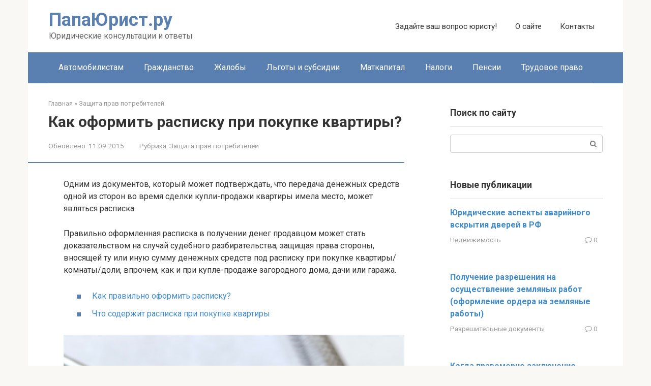

--- FILE ---
content_type: text/html; charset=UTF-8
request_url: https://www.papajurist.ru/prava-potrebiteley/kak-oformit-raspisku-pri-pokupke-kvartiry/
body_size: 18869
content:
<!DOCTYPE html>
<html lang="ru-RU">
<head>
    <meta charset="UTF-8">
    <meta name="viewport" content="width=device-width, initial-scale=1">

    <title>Как оформить расписку при покупке квартиры? &#8212; ПапаЮрист.ру</title>
<meta name='robots' content='max-image-preview:large' />
<link rel='dns-prefetch' href='//www.papajurist.ru' />
<link rel='dns-prefetch' href='//fonts.googleapis.com' />
<style id='wp-img-auto-sizes-contain-inline-css' type='text/css'>
img:is([sizes=auto i],[sizes^="auto," i]){contain-intrinsic-size:3000px 1500px}
/*# sourceURL=wp-img-auto-sizes-contain-inline-css */
</style>
<style id='classic-theme-styles-inline-css' type='text/css'>
/*! This file is auto-generated */
.wp-block-button__link{color:#fff;background-color:#32373c;border-radius:9999px;box-shadow:none;text-decoration:none;padding:calc(.667em + 2px) calc(1.333em + 2px);font-size:1.125em}.wp-block-file__button{background:#32373c;color:#fff;text-decoration:none}
/*# sourceURL=/wp-includes/css/classic-themes.min.css */
</style>
<link rel='stylesheet' id='google-fonts-css' href='https://fonts.googleapis.com/css?family=Roboto%3A400%2C400i%2C700&#038;subset=cyrillic&#038;display=swap'  media='all' />
<link rel='stylesheet' id='root-style-css' href='https://www.papajurist.ru/wp-content/themes/root/assets/css/style.min.css'  media='all' />
<link rel='stylesheet' id='root-style-child-css' href='https://www.papajurist.ru/wp-content/themes/root_child/style.css'  media='all' />
<script type="text/javascript" src="https://www.papajurist.ru/wp-includes/js/jquery/jquery.min.js" id="jquery-core-js"></script>
<style>.pseudo-clearfy-link { color: #008acf; cursor: pointer;}.pseudo-clearfy-link:hover { text-decoration: none;}</style><style>@media (max-width: 991px) {.footer-navigation {display:block} }.site-logotype {max-width:58px}.site-logotype img {max-height:100px}@media (max-width: 991px) {.mob-search{display:block;margin-bottom:25px} }@media (max-width: 991px) {.widget-area {display:block;float:none!important;padding:15px 20px} }.scrolltop {background-color:#cccccc}.scrolltop:after {color:#ffffff}.scrolltop {width:50px}.scrolltop {height:50px}.scrolltop:after {content:"\f102"}.entry-image:not(.entry-image--big) {margin-left:-20px}@media (min-width: 1200px) {.entry-image:not(.entry-image--big) {margin-left:-40px} }body {font-family:"Roboto" ,"Helvetica Neue", Helvetica, Arial, sans-serif}@media (min-width: 576px) {body {font-size:16px} }@media (min-width: 576px) {body {line-height:1.5} }.site-title, .site-title a {font-family:"Roboto" ,"Helvetica Neue", Helvetica, Arial, sans-serif}@media (min-width: 576px) {.site-title, .site-title a {font-size:36px} }@media (min-width: 576px) {.site-title, .site-title a {line-height:1.1} }.site-description {font-family:"Roboto" ,"Helvetica Neue", Helvetica, Arial, sans-serif}@media (min-width: 576px) {.site-description {font-size:16px} }@media (min-width: 576px) {.site-description {line-height:1.5} }.top-menu {font-family:"Roboto" ,"Helvetica Neue", Helvetica, Arial, sans-serif}@media (min-width: 576px) {.top-menu {font-size:16px} }@media (min-width: 576px) {.top-menu {line-height:1.5} }.main-navigation ul li a, .main-navigation ul li .removed-link, .footer-navigation ul li a, .footer-navigation ul li .removed-link{font-family:"Roboto" ,"Helvetica Neue", Helvetica, Arial, sans-serif}@media (min-width: 576px) {.main-navigation ul li a, .main-navigation ul li .removed-link, .footer-navigation ul li a, .footer-navigation ul li .removed-link {font-size: 16px} }@media (min-width: 576px) {.main-navigation ul li a, .main-navigation ul li .removed-link, .footer-navigation ul li a, .footer-navigation ul li .removed-link {line-height:1.5} }.h1, h1:not(.site-title) {font-weight:bold;}.h2, h2 {font-weight:bold;}.h3, h3 {font-weight:bold;}.h4, h4 {font-weight:bold;}.h5, h5 {font-weight:bold;}.h6, h6 {font-weight:bold;}.mob-hamburger span, .card-slider__category, .card-slider-container .swiper-pagination-bullet-active, .page-separator, .pagination .current, .pagination a.page-numbers:hover, .entry-content ul > li:before, .entry-content ul:not([class])>li:before, .entry-content ul.wp-block-list>li:before, .home-text ul:not([class])>li:before, .home-text ul.wp-block-list>li:before, .taxonomy-description ul:not([class])>li:before, .taxonomy-description ul.wp-block-list>li:before, .btn, .comment-respond .form-submit input, .contact-form .contact_submit, .page-links__item {background-color:#5a80b1}.spoiler-box, .entry-content ol li:before, .entry-content ol:not([class]) li:before, .entry-content ol.wp-block-list li:before, .home-text ol:not([class]) li:before, .home-text ol.wp-block-list li:before, .taxonomy-description ol:not([class]) li:before, .taxonomy-description ol.wp-block-list li:before, .mob-hamburger, .inp:focus, .search-form__text:focus, .entry-content blockquote:not(.wpremark),
         .comment-respond .comment-form-author input:focus, .comment-respond .comment-form-author textarea:focus, .comment-respond .comment-form-comment input:focus, .comment-respond .comment-form-comment textarea:focus, .comment-respond .comment-form-email input:focus, .comment-respond .comment-form-email textarea:focus, .comment-respond .comment-form-url input:focus, .comment-respond .comment-form-url textarea:focus {border-color:#5a80b1}.entry-content blockquote:before, .spoiler-box__title:after, .sidebar-navigation .menu-item-has-children:after,
        .star-rating--score-1:not(.hover) .star-rating-item:nth-child(1),
        .star-rating--score-2:not(.hover) .star-rating-item:nth-child(1), .star-rating--score-2:not(.hover) .star-rating-item:nth-child(2),
        .star-rating--score-3:not(.hover) .star-rating-item:nth-child(1), .star-rating--score-3:not(.hover) .star-rating-item:nth-child(2), .star-rating--score-3:not(.hover) .star-rating-item:nth-child(3),
        .star-rating--score-4:not(.hover) .star-rating-item:nth-child(1), .star-rating--score-4:not(.hover) .star-rating-item:nth-child(2), .star-rating--score-4:not(.hover) .star-rating-item:nth-child(3), .star-rating--score-4:not(.hover) .star-rating-item:nth-child(4),
        .star-rating--score-5:not(.hover) .star-rating-item:nth-child(1), .star-rating--score-5:not(.hover) .star-rating-item:nth-child(2), .star-rating--score-5:not(.hover) .star-rating-item:nth-child(3), .star-rating--score-5:not(.hover) .star-rating-item:nth-child(4), .star-rating--score-5:not(.hover) .star-rating-item:nth-child(5), .star-rating-item.hover {color:#5a80b1}body {color:#333333}a, .spanlink, .comment-reply-link, .pseudo-link, .root-pseudo-link {color:#428bca}a:hover, a:focus, a:active, .spanlink:hover, .comment-reply-link:hover, .pseudo-link:hover {color:#e66212}.site-header {background-color:#ffffff}.site-header {color:#333333}.site-title, .site-title a {color:#5a80b1}.site-description, .site-description a {color:#666666}.top-menu ul li a {color:#333333}.main-navigation, .footer-navigation, .main-navigation ul li .sub-menu, .footer-navigation ul li .sub-menu {background-color:#5a80b1}.main-navigation ul li a, .main-navigation ul li .removed-link, .footer-navigation ul li a, .footer-navigation ul li .removed-link {color:#ffffff}.site-content {background-color:#ffffff}.site-footer {background-color:#ffffff}.site-footer {color:#333333}</style><link rel="prefetch" href="https://www.papajurist.ru/wp-content/themes/root/fonts/fontawesome-webfont.ttf" as="font" crossorigin><link rel="preload" href="https://www.papajurist.ru/wp-content/uploads/kak-oformit-raspisku.jpg" as="image" crossorigin>		<style type="text/css" id="wp-custom-css">
			.site-title {
	font-size: 36px;
}		</style>
		    <!-- Yandex.Metrika counter -->
<script type="text/javascript" >
   (function(m,e,t,r,i,k,a){m[i]=m[i]||function(){(m[i].a=m[i].a||[]).push(arguments)};
   m[i].l=1*new Date();
   for (var j = 0; j < document.scripts.length; j++) {if (document.scripts[j].src === r) { return; }}
   k=e.createElement(t),a=e.getElementsByTagName(t)[0],k.async=1,k.src=r,a.parentNode.insertBefore(k,a)})
   (window, document, "script", "https://mc.yandex.ru/metrika/tag.js", "ym");

   ym(28767291, "init", {
        clickmap:true,
        trackLinks:true,
        accurateTrackBounce:true
   });
</script>
<noscript><div><img src="https://mc.yandex.ru/watch/28767291" style="position:absolute; left:-9999px;" alt="" /></div></noscript>
<!-- /Yandex.Metrika counter --><style id='global-styles-inline-css' type='text/css'>
:root{--wp--preset--aspect-ratio--square: 1;--wp--preset--aspect-ratio--4-3: 4/3;--wp--preset--aspect-ratio--3-4: 3/4;--wp--preset--aspect-ratio--3-2: 3/2;--wp--preset--aspect-ratio--2-3: 2/3;--wp--preset--aspect-ratio--16-9: 16/9;--wp--preset--aspect-ratio--9-16: 9/16;--wp--preset--color--black: #000000;--wp--preset--color--cyan-bluish-gray: #abb8c3;--wp--preset--color--white: #ffffff;--wp--preset--color--pale-pink: #f78da7;--wp--preset--color--vivid-red: #cf2e2e;--wp--preset--color--luminous-vivid-orange: #ff6900;--wp--preset--color--luminous-vivid-amber: #fcb900;--wp--preset--color--light-green-cyan: #7bdcb5;--wp--preset--color--vivid-green-cyan: #00d084;--wp--preset--color--pale-cyan-blue: #8ed1fc;--wp--preset--color--vivid-cyan-blue: #0693e3;--wp--preset--color--vivid-purple: #9b51e0;--wp--preset--gradient--vivid-cyan-blue-to-vivid-purple: linear-gradient(135deg,rgb(6,147,227) 0%,rgb(155,81,224) 100%);--wp--preset--gradient--light-green-cyan-to-vivid-green-cyan: linear-gradient(135deg,rgb(122,220,180) 0%,rgb(0,208,130) 100%);--wp--preset--gradient--luminous-vivid-amber-to-luminous-vivid-orange: linear-gradient(135deg,rgb(252,185,0) 0%,rgb(255,105,0) 100%);--wp--preset--gradient--luminous-vivid-orange-to-vivid-red: linear-gradient(135deg,rgb(255,105,0) 0%,rgb(207,46,46) 100%);--wp--preset--gradient--very-light-gray-to-cyan-bluish-gray: linear-gradient(135deg,rgb(238,238,238) 0%,rgb(169,184,195) 100%);--wp--preset--gradient--cool-to-warm-spectrum: linear-gradient(135deg,rgb(74,234,220) 0%,rgb(151,120,209) 20%,rgb(207,42,186) 40%,rgb(238,44,130) 60%,rgb(251,105,98) 80%,rgb(254,248,76) 100%);--wp--preset--gradient--blush-light-purple: linear-gradient(135deg,rgb(255,206,236) 0%,rgb(152,150,240) 100%);--wp--preset--gradient--blush-bordeaux: linear-gradient(135deg,rgb(254,205,165) 0%,rgb(254,45,45) 50%,rgb(107,0,62) 100%);--wp--preset--gradient--luminous-dusk: linear-gradient(135deg,rgb(255,203,112) 0%,rgb(199,81,192) 50%,rgb(65,88,208) 100%);--wp--preset--gradient--pale-ocean: linear-gradient(135deg,rgb(255,245,203) 0%,rgb(182,227,212) 50%,rgb(51,167,181) 100%);--wp--preset--gradient--electric-grass: linear-gradient(135deg,rgb(202,248,128) 0%,rgb(113,206,126) 100%);--wp--preset--gradient--midnight: linear-gradient(135deg,rgb(2,3,129) 0%,rgb(40,116,252) 100%);--wp--preset--font-size--small: 13px;--wp--preset--font-size--medium: 20px;--wp--preset--font-size--large: 36px;--wp--preset--font-size--x-large: 42px;--wp--preset--spacing--20: 0.44rem;--wp--preset--spacing--30: 0.67rem;--wp--preset--spacing--40: 1rem;--wp--preset--spacing--50: 1.5rem;--wp--preset--spacing--60: 2.25rem;--wp--preset--spacing--70: 3.38rem;--wp--preset--spacing--80: 5.06rem;--wp--preset--shadow--natural: 6px 6px 9px rgba(0, 0, 0, 0.2);--wp--preset--shadow--deep: 12px 12px 50px rgba(0, 0, 0, 0.4);--wp--preset--shadow--sharp: 6px 6px 0px rgba(0, 0, 0, 0.2);--wp--preset--shadow--outlined: 6px 6px 0px -3px rgb(255, 255, 255), 6px 6px rgb(0, 0, 0);--wp--preset--shadow--crisp: 6px 6px 0px rgb(0, 0, 0);}:where(.is-layout-flex){gap: 0.5em;}:where(.is-layout-grid){gap: 0.5em;}body .is-layout-flex{display: flex;}.is-layout-flex{flex-wrap: wrap;align-items: center;}.is-layout-flex > :is(*, div){margin: 0;}body .is-layout-grid{display: grid;}.is-layout-grid > :is(*, div){margin: 0;}:where(.wp-block-columns.is-layout-flex){gap: 2em;}:where(.wp-block-columns.is-layout-grid){gap: 2em;}:where(.wp-block-post-template.is-layout-flex){gap: 1.25em;}:where(.wp-block-post-template.is-layout-grid){gap: 1.25em;}.has-black-color{color: var(--wp--preset--color--black) !important;}.has-cyan-bluish-gray-color{color: var(--wp--preset--color--cyan-bluish-gray) !important;}.has-white-color{color: var(--wp--preset--color--white) !important;}.has-pale-pink-color{color: var(--wp--preset--color--pale-pink) !important;}.has-vivid-red-color{color: var(--wp--preset--color--vivid-red) !important;}.has-luminous-vivid-orange-color{color: var(--wp--preset--color--luminous-vivid-orange) !important;}.has-luminous-vivid-amber-color{color: var(--wp--preset--color--luminous-vivid-amber) !important;}.has-light-green-cyan-color{color: var(--wp--preset--color--light-green-cyan) !important;}.has-vivid-green-cyan-color{color: var(--wp--preset--color--vivid-green-cyan) !important;}.has-pale-cyan-blue-color{color: var(--wp--preset--color--pale-cyan-blue) !important;}.has-vivid-cyan-blue-color{color: var(--wp--preset--color--vivid-cyan-blue) !important;}.has-vivid-purple-color{color: var(--wp--preset--color--vivid-purple) !important;}.has-black-background-color{background-color: var(--wp--preset--color--black) !important;}.has-cyan-bluish-gray-background-color{background-color: var(--wp--preset--color--cyan-bluish-gray) !important;}.has-white-background-color{background-color: var(--wp--preset--color--white) !important;}.has-pale-pink-background-color{background-color: var(--wp--preset--color--pale-pink) !important;}.has-vivid-red-background-color{background-color: var(--wp--preset--color--vivid-red) !important;}.has-luminous-vivid-orange-background-color{background-color: var(--wp--preset--color--luminous-vivid-orange) !important;}.has-luminous-vivid-amber-background-color{background-color: var(--wp--preset--color--luminous-vivid-amber) !important;}.has-light-green-cyan-background-color{background-color: var(--wp--preset--color--light-green-cyan) !important;}.has-vivid-green-cyan-background-color{background-color: var(--wp--preset--color--vivid-green-cyan) !important;}.has-pale-cyan-blue-background-color{background-color: var(--wp--preset--color--pale-cyan-blue) !important;}.has-vivid-cyan-blue-background-color{background-color: var(--wp--preset--color--vivid-cyan-blue) !important;}.has-vivid-purple-background-color{background-color: var(--wp--preset--color--vivid-purple) !important;}.has-black-border-color{border-color: var(--wp--preset--color--black) !important;}.has-cyan-bluish-gray-border-color{border-color: var(--wp--preset--color--cyan-bluish-gray) !important;}.has-white-border-color{border-color: var(--wp--preset--color--white) !important;}.has-pale-pink-border-color{border-color: var(--wp--preset--color--pale-pink) !important;}.has-vivid-red-border-color{border-color: var(--wp--preset--color--vivid-red) !important;}.has-luminous-vivid-orange-border-color{border-color: var(--wp--preset--color--luminous-vivid-orange) !important;}.has-luminous-vivid-amber-border-color{border-color: var(--wp--preset--color--luminous-vivid-amber) !important;}.has-light-green-cyan-border-color{border-color: var(--wp--preset--color--light-green-cyan) !important;}.has-vivid-green-cyan-border-color{border-color: var(--wp--preset--color--vivid-green-cyan) !important;}.has-pale-cyan-blue-border-color{border-color: var(--wp--preset--color--pale-cyan-blue) !important;}.has-vivid-cyan-blue-border-color{border-color: var(--wp--preset--color--vivid-cyan-blue) !important;}.has-vivid-purple-border-color{border-color: var(--wp--preset--color--vivid-purple) !important;}.has-vivid-cyan-blue-to-vivid-purple-gradient-background{background: var(--wp--preset--gradient--vivid-cyan-blue-to-vivid-purple) !important;}.has-light-green-cyan-to-vivid-green-cyan-gradient-background{background: var(--wp--preset--gradient--light-green-cyan-to-vivid-green-cyan) !important;}.has-luminous-vivid-amber-to-luminous-vivid-orange-gradient-background{background: var(--wp--preset--gradient--luminous-vivid-amber-to-luminous-vivid-orange) !important;}.has-luminous-vivid-orange-to-vivid-red-gradient-background{background: var(--wp--preset--gradient--luminous-vivid-orange-to-vivid-red) !important;}.has-very-light-gray-to-cyan-bluish-gray-gradient-background{background: var(--wp--preset--gradient--very-light-gray-to-cyan-bluish-gray) !important;}.has-cool-to-warm-spectrum-gradient-background{background: var(--wp--preset--gradient--cool-to-warm-spectrum) !important;}.has-blush-light-purple-gradient-background{background: var(--wp--preset--gradient--blush-light-purple) !important;}.has-blush-bordeaux-gradient-background{background: var(--wp--preset--gradient--blush-bordeaux) !important;}.has-luminous-dusk-gradient-background{background: var(--wp--preset--gradient--luminous-dusk) !important;}.has-pale-ocean-gradient-background{background: var(--wp--preset--gradient--pale-ocean) !important;}.has-electric-grass-gradient-background{background: var(--wp--preset--gradient--electric-grass) !important;}.has-midnight-gradient-background{background: var(--wp--preset--gradient--midnight) !important;}.has-small-font-size{font-size: var(--wp--preset--font-size--small) !important;}.has-medium-font-size{font-size: var(--wp--preset--font-size--medium) !important;}.has-large-font-size{font-size: var(--wp--preset--font-size--large) !important;}.has-x-large-font-size{font-size: var(--wp--preset--font-size--x-large) !important;}
/*# sourceURL=global-styles-inline-css */
</style>
</head>

<body class="wp-singular post-template-default single single-post postid-1396 single-format-standard wp-theme-root wp-child-theme-root_child  group-blog">



<div id="page" class="site">
    <a class="skip-link screen-reader-text" href="#main"><!--noindex-->Перейти к контенту<!--/noindex--></a>

    

<header id="masthead" class="site-header container" itemscope itemtype="http://schema.org/WPHeader">
    <div class="site-header-inner ">
        <div class="site-branding">
            
                            <div class="site-branding-container">

                    <div class="site-title"><a href="https://www.papajurist.ru/">ПапаЮрист.ру</a></div>
                                            <p class="site-description">Юридические консультации и ответы</p>
                    
                </div>
                    </div><!-- .site-branding -->

        
        
                    <div class="top-menu">
                <div class="menu-header-top-menu-container"><ul id="top_menu" class="menu"><li id="menu-item-1010308" class="menu-item menu-item-type-post_type menu-item-object-page menu-item-1010308"><a href="https://www.papajurist.ru/consultation/">Задайте ваш вопрос юристу!</a></li>
<li id="menu-item-1010096" class="menu-item menu-item-type-post_type menu-item-object-page menu-item-1010096"><a href="https://www.papajurist.ru/about/">О сайте</a></li>
<li id="menu-item-1010310" class="menu-item menu-item-type-post_type menu-item-object-page menu-item-1010310"><a href="https://www.papajurist.ru/contacts/">Контакты</a></li>
</ul></div>            </div>
        
        
        <div class="mob-hamburger"><span></span></div>

                    <div class="mob-search">
<form role="search" method="get" id="searchform_9380" action="https://www.papajurist.ru/" class="search-form">
    <label class="screen-reader-text" for="s_9380"><!--noindex-->Поиск: <!--/noindex--></label>
    <input type="text" value="" name="s" id="s_9380" class="search-form__text">
    <button type="submit" id="searchsubmit_9380" class="search-form__submit"></button>
</form></div>
            </div><!--.site-header-inner-->
</header><!-- #masthead -->



    
    
    <nav id="site-navigation" class="main-navigation container" itemscope itemtype="http://schema.org/SiteNavigationElement">
        <div class="main-navigation-inner ">
            <div class="menu-header-line-menu-container"><ul id="header_menu" class="menu"><li id="menu-item-1010098" class="menu-item menu-item-type-taxonomy menu-item-object-category menu-item-1010098"><a href="https://www.papajurist.ru/category/cars/">Автомобилистам</a></li>
<li id="menu-item-1010099" class="menu-item menu-item-type-taxonomy menu-item-object-category menu-item-1010099"><a href="https://www.papajurist.ru/category/grazhdanstvo/">Гражданство</a></li>
<li id="menu-item-1010100" class="menu-item menu-item-type-taxonomy menu-item-object-category menu-item-1010100"><a href="https://www.papajurist.ru/category/zhaloby/">Жалобы</a></li>
<li id="menu-item-1010101" class="menu-item menu-item-type-taxonomy menu-item-object-category menu-item-1010101"><a href="https://www.papajurist.ru/category/lgoty/">Льготы и субсидии</a></li>
<li id="menu-item-1010102" class="menu-item menu-item-type-taxonomy menu-item-object-category menu-item-1010102"><a href="https://www.papajurist.ru/category/materinskiy-kapital/">Маткапитал</a></li>
<li id="menu-item-1010093" class="menu-item menu-item-type-taxonomy menu-item-object-category menu-item-1010093"><a href="https://www.papajurist.ru/category/taxes/">Налоги</a></li>
<li id="menu-item-1010094" class="menu-item menu-item-type-taxonomy menu-item-object-category menu-item-1010094"><a href="https://www.papajurist.ru/category/pension-system/">Пенсии</a></li>
<li id="menu-item-1010095" class="menu-item menu-item-type-taxonomy menu-item-object-category menu-item-1010095"><a href="https://www.papajurist.ru/category/job/">Трудовое право</a></li>
</ul></div>        </div><!--.main-navigation-inner-->
    </nav><!-- #site-navigation -->

    

    
    
	<div id="content" class="site-content container">

        

<div itemscope itemtype="http://schema.org/Article">

    
	<div id="primary" class="content-area">
		<main id="main" class="site-main">

            <div class="breadcrumb" itemscope itemtype="http://schema.org/BreadcrumbList"><span class="breadcrumb-item" itemprop="itemListElement" itemscope itemtype="http://schema.org/ListItem"><a href="https://www.papajurist.ru/" itemprop="item"><span itemprop="name">Главная</span></a><meta itemprop="position" content="0"></span> <span class="breadcrumb-separator">»</span> <span class="breadcrumb-item" itemprop="itemListElement" itemscope itemtype="http://schema.org/ListItem"><a href="https://www.papajurist.ru/category/prava-potrebiteley/" itemprop="item"><span itemprop="name">Защита прав потребителей</span></a><meta itemprop="position" content="1"></span></div>
			
<article id="post-1396" class="post-1396 post type-post status-publish format-standard has-post-thumbnail  category-prava-potrebiteley category-real-estate">

    
        <header class="entry-header">
                                            <h1 class="entry-title" itemprop="headline">Как оформить расписку при покупке квартиры?</h1>                            
            
                            <div class="entry-meta"><span class="entry-date"><span class="entry-label">Обновлено:</span> <time itemprop="dateModified" datetime="2015-09-11">11.09.2015</time></span><span class="entry-category"><span class="hidden-xs">Рубрика:</span> <a href="https://www.papajurist.ru/category/prava-potrebiteley/" itemprop="articleSection">Защита прав потребителей</a></span></div><!-- .entry-meta -->                    </header><!-- .entry-header -->


                    <div class="page-separator"></div>
        
    
	<div class="entry-content" itemprop="articleBody">
		<p>Одним из документов, который может подтверждать, что передача денежных средств одной из сторон во время сделки купли-продажи квартиры имела место, может являться расписка. </p>
<p>Правильно оформленная расписка в получении денег продавцом может стать доказательством на случай судебного разбирательства, защищая права стороны, вносящей ту или иную сумму денежных средств под расписку при покупке квартиры/комнаты/доли, впрочем, как и при купле-продаже загородного дома, дачи или гаража.</p>
<ul>
<li><a href="#1">Как правильно оформить расписку?</a></li>
<li><a href="#2">Что содержит расписка при покупке квартиры</a></li>
</ul>
<p><span itemprop="image" itemscope itemtype="https://schema.org/ImageObject"><img itemprop="url image" decoding="async" src="https://www.papajurist.ru/wp-content/uploads/kak-oformit-raspisku-pri-pokupke-kvartiry.jpg" alt="Как оформить расписку при покупке квартиры" width="745" height="507" class="alignnone size-full wp-image-1409" /><meta itemprop="width" content="745"><meta itemprop="height" content="507"></span></p>
<p><a name="1"></a></p>
<h2>Как правильно оформить расписку?</h2>
<p>Наряду с такими видами расписок, как вексельная, кредитная и сохранная, существует вид расписок для оформления сделок с недвижимостью. Правильное оформление расписки становится необходимостью и дополнительной гарантией безопасности сделки купли/продажи жилья.</p>
<p><span itemprop="image" itemscope itemtype="https://schema.org/ImageObject"><img itemprop="url image" decoding="async" src="https://www.papajurist.ru/wp-content/uploads/prodazha-kvartiry.jpg" alt="Продажа квартиры" width="745" height="525" class="alignnone size-full wp-image-1157" /><meta itemprop="width" content="745"><meta itemprop="height" content="525"></span></p>
<p>Во время подписании договора <a href="https://www.papajurist.ru/real-estate/na-chto-obratit-vnimaniye-pri-pokupke-kvartiry/">купли-продажи квартиры</a>, сторонами, заключающими договор, принимаются на себя определенные обязательства, при которых продавец обязуется передать квартиру в собственность покупателя, а покупатель оплатить покупку недвижимости в оговоренный срок по утвержденной сторонами цене. Однако, переход прав собственности происходит лишь в момент государственной регистрации прав на недвижимое имущество. При этом регистрации в <a href="https://rosreestr.ru/site/">Росреестре</a> не подтверждается факта внесения покупателем необходимой сумму в счет уплаты за приобретаемое жилье. В связи с этим, мошенники или не очень честные продавцы могут попытаться вторично взыскать оплату за проданную ими квартиру, либо применить указанные в договоре штрафные санкции. Во избежание подобных неприятностей, покупателю стоит подстраховываться, оформляя расписку. В нашей публикации мы постараемся рассказать, как правильно оформить расписку.</p>
<p><span itemprop="image" itemscope itemtype="https://schema.org/ImageObject"><img itemprop="url image" loading="lazy" decoding="async" src="https://www.papajurist.ru/wp-content/uploads/kak-oformit-raspisku.jpg" alt="Как оформить расписку" width="745" height="526" class="alignnone size-full wp-image-1410" /><meta itemprop="width" content="745"><meta itemprop="height" content="526"></span></p>
<p>В юридической практике существует несколько правил, согласно которым необходимо оформить расписку при покупке квартиры, чтобы она имела юридическую силу и помогла отстоять ваши права в суде в случае претензий со стороны продавца.</p>
<ol>
<li><strong>Обязательное оформление расписки в письменной форме!</strong> Термин &#171;расписка&#187; имеет общий корень со словом «писать», т.е. все совершенные действия должны быть зафиксированы на бумаге (чернильной или шариковой ручкой, никаких карандашей, фломастеров или любых пишущих принадлежностей с пастой не стойкой к влаге). Аудиозапись разговоров или устные показания свидетелей сделки, конечно, могут быть заслушаны судом, но во внимание вряд ли будут взяты.</li>
<li><strong>Личная подпись и заполнение расписки от руки</strong> &#8212; в случае заявления продавца, что он не получал денег за квартиру, заполненная от руки расписка позволит вам в суде довольно легко доказать факт получения денежных средств продавцом с помощью почерковедческой экспертизы. Если же расписка будет напечатана, а рукописным текстом будет только подпись продавца, это затруднит экспертизу, поэтому для доказательства подлинности расписки лучше, чтобы продавец получая от вас деньги составил её от руки.</li>
<li><strong>Нотариальное заверение расписки</strong> &#8212; если вы еще и заручитесь нотариальным подтверждением расписки в получении денежных средств продавцом, то ее доказательная способность резко возрастет. Такое неопровержимое доказательство, как подпись и печать нотариуса, сведет на нет все попытки недобросовестного продавца оставить вас с носом, без квартиры и без денег.</li>
</ol>
<p><a name="2"></a></p>
<h2>Что содержит расписка при покупке квартиры</h2>
<p>Определенного законодательством образца для оформления расписки не существует, такой документ составляется в произвольной форме на чистом листе бумаги, и хотя строгих требований к формату листа нет, мы не советуем писать расписку на салфетке например. Не забудьте, чтобы оформить расписку при покупке квартиры правильно, она должна содержать:</p>
<ul>
<li><strong>Заголовок расписки</strong> &#8212; при написании вам обязательно необходимо указать заголовок, он должен отображать суть документа, например: «Расписка о внесении залога за квартиру».</li>
<li><strong>Указание сторон</strong> &#8212; в тексте расписки необходимо указать наименование сторон, то есть расшифровать, кто является продавцом квартиры, а кто покупателем жилья, немаловажно отразить в документе всех собственников продаваемой недвижимости (если их больше одного) и добиться, чтобы все они расписались в получении денег за квартиру. Мало того, лучше будет когда в расписке стороны не просто перечисляются, но и вносятся их паспортные данные.</li>
<li><strong>Реквизиты договора купли-продажи</strong> &#8212; в расписке вам необходимо указать реквизиты договора, на основании которого вы передаете денежные средства продавцу квартиры (не забудьте проследить, чтобы был описан предмет договора, то есть продаваемая квартира, метраж, этаж, адрес).</li>
<li><strong>Сумма и валюта сделки</strong> &#8212; крайне важно указать в расписке размер передаваемой денежной суммы, а также валюту оплаты</li>
<li><strong>Назначение платежа за квартиру</strong> &#8212; важно указать в расписке, за что передается сумма от покупателя продавцу, будь-то аванс, залог, или окончательная оплата всей суммы за квартиру. Не пытайтесь идти на поводу у продавца и указать заниженную сумму сделки. Во-первых, если дойдет до суда, то вы не сможете оспорить в суде сумму большую, чем указана в расписке, а во-вторых, помните про <a href="https://www.papajurist.ru/taxes/zapolnit-deklaratsiyu-3-ndfl-pri-pokupke-kvartiry/">налоговый имущественный вычет</a>, который положен покупателю квартиры в соответствии с Налоговым Кодексом РФ.</li>
<li><strong>Подпись продавца</strong> &#8212; расписку в получении денежных средств продавцом обязательно должна завершать подпись продавца, получившего деньги, а также дата получения денежных средств. Если <a href="https://www.papajurist.ru/real-estate/dolya-v-kvartire-riski/">собственников, продающих приобретаемую вами квартиру несколько</a>, то на расписке должны быть подписи каждого из них!</li>
</ul>
<p>Если придерживаться вышеописанных правил и правильно оформить расписку при покупке квартиры, то сделка по приобретению жилья пройдет для вас гораздо безопаснее. Желаем удачи!</p>
<!-- toc empty -->	</div><!-- .entry-content -->
</article><!-- #post-## -->





<div class="entry-footer">
            <span class="entry-meta__comments" title="Комментарии"><span class="fa fa-comment-o"></span> 1</span>
    
    
    
    </div>



    <div class="b-share b-share--post">
                    <div class="b-share__title">Понравилась статья? Поделиться с друзьями:</div>
        
                


<span class="b-share__ico b-share__vk js-share-link" data-uri="https://vk.com/share.php?url=https%3A%2F%2Fwww.papajurist.ru%2Fprava-potrebiteley%2Fkak-oformit-raspisku-pri-pokupke-kvartiry%2F"></span>


<span class="b-share__ico b-share__fb js-share-link" data-uri="https://www.facebook.com/sharer.php?u=https%3A%2F%2Fwww.papajurist.ru%2Fprava-potrebiteley%2Fkak-oformit-raspisku-pri-pokupke-kvartiry%2F"></span>


<span class="b-share__ico b-share__tw js-share-link" data-uri="https://twitter.com/share?text=%D0%9A%D0%B0%D0%BA+%D0%BE%D1%84%D0%BE%D1%80%D0%BC%D0%B8%D1%82%D1%8C+%D1%80%D0%B0%D1%81%D0%BF%D0%B8%D1%81%D0%BA%D1%83+%D0%BF%D1%80%D0%B8+%D0%BF%D0%BE%D0%BA%D1%83%D0%BF%D0%BA%D0%B5+%D0%BA%D0%B2%D0%B0%D1%80%D1%82%D0%B8%D1%80%D1%8B%3F&url=https%3A%2F%2Fwww.papajurist.ru%2Fprava-potrebiteley%2Fkak-oformit-raspisku-pri-pokupke-kvartiry%2F"></span>


<span class="b-share__ico b-share__ok js-share-link" data-uri="https://connect.ok.ru/dk?st.cmd=WidgetSharePreview&service=odnoklassniki&st.shareUrl=https%3A%2F%2Fwww.papajurist.ru%2Fprava-potrebiteley%2Fkak-oformit-raspisku-pri-pokupke-kvartiry%2F"></span>


<span class="b-share__ico b-share__whatsapp js-share-link js-share-link-no-window" data-uri="whatsapp://send?text=%D0%9A%D0%B0%D0%BA+%D0%BE%D1%84%D0%BE%D1%80%D0%BC%D0%B8%D1%82%D1%8C+%D1%80%D0%B0%D1%81%D0%BF%D0%B8%D1%81%D0%BA%D1%83+%D0%BF%D1%80%D0%B8+%D0%BF%D0%BE%D0%BA%D1%83%D0%BF%D0%BA%D0%B5+%D0%BA%D0%B2%D0%B0%D1%80%D1%82%D0%B8%D1%80%D1%8B%3F%20https%3A%2F%2Fwww.papajurist.ru%2Fprava-potrebiteley%2Fkak-oformit-raspisku-pri-pokupke-kvartiry%2F"></span>


<span class="b-share__ico b-share__viber js-share-link js-share-link-no-window" data-uri="viber://forward?text=%D0%9A%D0%B0%D0%BA+%D0%BE%D1%84%D0%BE%D1%80%D0%BC%D0%B8%D1%82%D1%8C+%D1%80%D0%B0%D1%81%D0%BF%D0%B8%D1%81%D0%BA%D1%83+%D0%BF%D1%80%D0%B8+%D0%BF%D0%BE%D0%BA%D1%83%D0%BF%D0%BA%D0%B5+%D0%BA%D0%B2%D0%B0%D1%80%D1%82%D0%B8%D1%80%D1%8B%3F%20https%3A%2F%2Fwww.papajurist.ru%2Fprava-potrebiteley%2Fkak-oformit-raspisku-pri-pokupke-kvartiry%2F"></span>


<span class="b-share__ico b-share__telegram js-share-link js-share-link-no-window" data-uri="https://t.me/share/url?url=https%3A%2F%2Fwww.papajurist.ru%2Fprava-potrebiteley%2Fkak-oformit-raspisku-pri-pokupke-kvartiry%2F&text=%D0%9A%D0%B0%D0%BA+%D0%BE%D1%84%D0%BE%D1%80%D0%BC%D0%B8%D1%82%D1%8C+%D1%80%D0%B0%D1%81%D0%BF%D0%B8%D1%81%D0%BA%D1%83+%D0%BF%D1%80%D0%B8+%D0%BF%D0%BE%D0%BA%D1%83%D0%BF%D0%BA%D0%B5+%D0%BA%D0%B2%D0%B0%D1%80%D1%82%D0%B8%D1%80%D1%8B%3F"></span>

            </div>



    <meta itemprop="author" content="admin">
    <meta itemprop="datePublished" content="2015-09-11T23:11:02+03:00"/>
<meta itemscope itemprop="mainEntityOfPage" itemType="https://schema.org/WebPage" itemid="https://www.papajurist.ru/prava-potrebiteley/kak-oformit-raspisku-pri-pokupke-kvartiry/" content="Как оформить расписку при покупке квартиры?">
<meta itemprop="dateModified" content="2015-09-11">
<meta itemprop="datePublished" content="2015-09-11T23:11:02+03:00">
<div itemprop="publisher" itemscope itemtype="https://schema.org/Organization" style="display: none;"><meta itemprop="name" content="ПапаЮрист.ру"><meta itemprop="telephone" content="ПапаЮрист.ру"><meta itemprop="address" content="https://www.papajurist.ru"></div><div class="b-related"><div class="b-related__header"><span>А знаете ли вы?</span></div><div class="b-related__items">
<div id="post-1010362" class="post-card post-card-related post-1010362 post type-post status-publish format-standard has-post-thumbnail  category-real-estate">
    <div class="post-card__image"><a href="https://www.papajurist.ru/real-estate/yuridicheskiye-aspekty-avariynogo-vskrytiya-dverey/"><img width="330" height="140" src="https://www.papajurist.ru/wp-content/uploads/yuridicheskiye-aspekty-avariynogo-vskrytiya-dverey-330x140.jpg" class="attachment-thumb-wide size-thumb-wide wp-post-image" alt="Юридическое обоснование услуги Аварийного вскрытия двери" decoding="async" loading="lazy" srcset="https://www.papajurist.ru/wp-content/uploads/yuridicheskiye-aspekty-avariynogo-vskrytiya-dverey-330x140.jpg 330w, https://www.papajurist.ru/wp-content/uploads/yuridicheskiye-aspekty-avariynogo-vskrytiya-dverey-770x330.jpg 770w" sizes="auto, (max-width: 330px) 100vw, 330px" /><div class="entry-meta"><span class="entry-category"><span>Недвижимость</span></span><span class="entry-meta__info"><span class="entry-meta__comments" title="Комментарии"><span class="fa fa-comment-o"></span> 0</span></span></div></a></div><header class="entry-header"><div class="entry-title"><a href="https://www.papajurist.ru/real-estate/yuridicheskiye-aspekty-avariynogo-vskrytiya-dverey/">Юридические аспекты аварийного вскрытия дверей в РФ</a></div></header><div class="post-card__content">Аварийное вскрытие дверей — востребованная услуга, которую в повседневной жизни оказывают частные организации и</div>
</div>
<div id="post-1009633" class="post-card post-card-related post-1009633 post type-post status-publish format-standard has-post-thumbnail  category-zhaloby category-real-estate category-obrashcheniye-v-politsiyu category-news">
    <div class="post-card__image"><a href="https://www.papajurist.ru/news/novyye-shtrafy-dlya-shumnykh-sosedey/"><img width="330" height="140" src="https://www.papajurist.ru/wp-content/uploads/novyye-shtrafy-dlya-shumnykh-sosedey-330x140.jpg" class="attachment-thumb-wide size-thumb-wide wp-post-image" alt="Новые штрафы для шумных соседей до 50 000 рублей" decoding="async" loading="lazy" srcset="https://www.papajurist.ru/wp-content/uploads/novyye-shtrafy-dlya-shumnykh-sosedey-330x140.jpg 330w, https://www.papajurist.ru/wp-content/uploads/novyye-shtrafy-dlya-shumnykh-sosedey-770x330.jpg 770w" sizes="auto, (max-width: 330px) 100vw, 330px" /><div class="entry-meta"><span class="entry-category"><span>Жалобы</span></span><span class="entry-meta__info"><span class="entry-meta__comments" title="Комментарии"><span class="fa fa-comment-o"></span> 1</span></span></div></a></div><header class="entry-header"><div class="entry-title"><a href="https://www.papajurist.ru/news/novyye-shtrafy-dlya-shumnykh-sosedey/">Новые штрафы для шумных соседей до 50 000 рублей могут появиться в КоАП</a></div></header><div class="post-card__content">Осенью 2020 года Государственная дума Российской Федерации будет рассматривать пакет поправок в Жилищный кодекс,</div>
</div>
<div id="post-1005782" class="post-card post-card-related post-1005782 post type-post status-publish format-standard has-post-thumbnail  category-taxes category-real-estate">
    <div class="post-card__image"><a href="https://www.papajurist.ru/taxes/osobennosti-ischisleniya-naloga-na-apartamenty/"><img width="330" height="140" src="https://www.papajurist.ru/wp-content/uploads/osobennosti-ischisleniya-naloga-na-apartamenty-330x140.jpg" class="attachment-thumb-wide size-thumb-wide wp-post-image" alt="Особенности исчисления налога на апартаменты" decoding="async" loading="lazy" /><div class="entry-meta"><span class="entry-category"><span>Налоги и сборы</span></span><span class="entry-meta__info"><span class="entry-meta__comments" title="Комментарии"><span class="fa fa-comment-o"></span> 0</span></span></div></a></div><header class="entry-header"><div class="entry-title"><a href="https://www.papajurist.ru/taxes/osobennosti-ischisleniya-naloga-na-apartamenty/">Особенности исчисления налога на апартаменты в 2020 году</a></div></header><div class="post-card__content">Если вести разговор об апартаментах в нашей стране, то по статусу они представляют собой</div>
</div>
<div id="post-1009358" class="post-card post-card-related post-1009358 post type-post status-publish format-standard has-post-thumbnail  category-real-estate category-social">
    <div class="post-card__image"><a href="https://www.papajurist.ru/real-estate/kak-poluchit-dalnevostochnyy-gektar/"><img width="330" height="140" src="https://www.papajurist.ru/wp-content/uploads/kak-poluchit-dalnevostochnyy-gektar-330x140.jpg" class="attachment-thumb-wide size-thumb-wide wp-post-image" alt="Как получить Дальневосточный гектар" decoding="async" loading="lazy" srcset="https://www.papajurist.ru/wp-content/uploads/kak-poluchit-dalnevostochnyy-gektar-330x140.jpg 330w, https://www.papajurist.ru/wp-content/uploads/kak-poluchit-dalnevostochnyy-gektar-770x330.jpg 770w" sizes="auto, (max-width: 330px) 100vw, 330px" /><div class="entry-meta"><span class="entry-category"><span>Недвижимость</span></span><span class="entry-meta__info"><span class="entry-meta__comments" title="Комментарии"><span class="fa fa-comment-o"></span> 0</span></span></div></a></div><header class="entry-header"><div class="entry-title"><a href="https://www.papajurist.ru/real-estate/kak-poluchit-dalnevostochnyy-gektar/">Как получить &#171;Дальневосточный гектар&#187; &#8212; вопросы и ответы</a></div></header><div class="post-card__content">Вот уже несколько лет в России работает федеральная программа &#171;Дальневосточный гектар&#187;, согласно которой любой</div>
</div>
<div id="post-1008869" class="post-card post-card-related post-1008869 post type-post status-publish format-standard has-post-thumbnail  category-real-estate category-social">
    <div class="post-card__image"><a href="https://www.papajurist.ru/real-estate/besplatno-poluchit-zemelnyy-uchastok/"><img width="330" height="140" src="https://www.papajurist.ru/wp-content/uploads/besplatno-poluchit-zemelnyy-uchastok-330x140.jpg" class="attachment-thumb-wide size-thumb-wide wp-post-image" alt="Как бесплатно получить земельный участок в России?" decoding="async" loading="lazy" srcset="https://www.papajurist.ru/wp-content/uploads/besplatno-poluchit-zemelnyy-uchastok-330x140.jpg 330w, https://www.papajurist.ru/wp-content/uploads/besplatno-poluchit-zemelnyy-uchastok-770x330.jpg 770w" sizes="auto, (max-width: 330px) 100vw, 330px" /><div class="entry-meta"><span class="entry-category"><span>Недвижимость</span></span><span class="entry-meta__info"><span class="entry-meta__comments" title="Комментарии"><span class="fa fa-comment-o"></span> 0</span></span></div></a></div><header class="entry-header"><div class="entry-title"><a href="https://www.papajurist.ru/real-estate/besplatno-poluchit-zemelnyy-uchastok/">Как бесплатно получить земельный участок в России?</a></div></header><div class="post-card__content">На текущий момент в России существует несколько способов, с помощью которых можно бесплатно получить</div>
</div>
<div id="post-923" class="post-card post-card-related post-923 post type-post status-publish format-standard has-post-thumbnail  category-lgoty category-real-estate">
    <div class="post-card__image"><a href="https://www.papajurist.ru/lgoty/besplatno-poluchit-zemlyu-pod-dachnyy-uchastok/"><img width="330" height="140" src="https://www.papajurist.ru/wp-content/uploads/besplatno-poluchit-zemlyu-pod-dachnyy-uchastok-330x140.jpg" class="attachment-thumb-wide size-thumb-wide wp-post-image" alt="Бесплатно получить землю под дачный участок от государства?" decoding="async" loading="lazy" /><div class="entry-meta"><span class="entry-category"><span>Льготы и субсидии</span></span><span class="entry-meta__info"><span class="entry-meta__comments" title="Комментарии"><span class="fa fa-comment-o"></span> 60</span></span></div></a></div><header class="entry-header"><div class="entry-title"><a href="https://www.papajurist.ru/lgoty/besplatno-poluchit-zemlyu-pod-dachnyy-uchastok/">Как получить землю под дачный участок от государства бесплатно?</a></div></header><div class="post-card__content">Данная статья поможет вам разобраться в вопросах, относительно получения земельного участка от государства. Вы</div>
</div></div></div>
<div id="comments" class="comments-area">

			<div class="comments-title">Комментарии: 1</div>

		
		<ol class="comment-list">
			    


<li class="comment even thread-even depth-1" id="li-comment-1619" itemprop="comment" itemscope itemtype="http://schema.org/Comment">
    <div class="comment-box" id="comment-1619">

        <div class="comment-header">

            <div class="comment-avatar">
                <img alt='' src='https://www.papajurist.ru/wp-content/plugins/clearfy-pro/assets/images/default-avatar.png' srcset='https://www.papajurist.ru/wp-content/plugins/clearfy-pro/assets/images/default-avatar.png 2x' class='avatar avatar-50 photo avatar-default' height='50' width='50' loading='lazy' decoding='async'/>            </div>

            <div class="comment-meta">

                <cite class="comment-author" itemprop="creator">Аноним</cite>
                                
                                    <time class="comment-time" itemprop="datePublished" datetime="2015-10-25">
                        25.10.2015 в 13:06                    </time>
                                
            </div>

        </div>

        <div class="comment-body">
                        <div class="comment-text" itemprop="text"><p>Следите еще и за тем, какой ручкой и на какой бумаге пишется расписка, а то может оказаться, что бумага рассыпется через год, или чернила через пол года испарятся (это даже не беря во внимание наличие в свободной продаже ручек с исчезающими чернилами, по сути мошеннических)</p>
</div>
            <div class="comment-footer">
                <span  class="comment-reply-link" data-href="#comment-1619" data-commentid="1619" data-postid="1396" data-belowelement="comment-1619" data-respondelement="respond" data-replyto="Комментарий к записи Аноним" aria-label="Комментарий к записи Аноним">Ответить</span>            </div>
        </div>
    </div>

    </li><!-- #comment-## -->
		</ol><!-- .comment-list -->

			<div id="respond" class="comment-respond">
		<div id="reply-title" class="comment-reply-title">Задать вопрос или оставить комментарий <small><a rel="nofollow" id="cancel-comment-reply-link" href="/prava-potrebiteley/kak-oformit-raspisku-pri-pokupke-kvartiry/#respond" style="display:none;">Отменить ответ</a></small></div><form action="https://www.papajurist.ru/wp-comments-post.php" method="post" id="commentform" class="comment-form"><p class="comment-form-author"><label for="author">Имя <span class="required">*</span></label> <input id="author" name="author" type="text" value="" size="30" maxlength="245"  required='required' /></p>
<p class="comment-form-email"><label for="email">Email <span class="required">*</span></label> <input id="email" name="email" type="email" value="" size="30" maxlength="100"  required='required' /></p>
<p class="comment-form-comment"><label for="comment">Комментарий</label> <textarea autocomplete="new-password"  id="ffff1001ef"  name="ffff1001ef"   cols="45" rows="8" maxlength="65525" required="required"></textarea><textarea id="comment" aria-label="hp-comment" aria-hidden="true" name="comment" autocomplete="new-password" style="padding:0 !important;clip:rect(1px, 1px, 1px, 1px) !important;position:absolute !important;white-space:nowrap !important;height:1px !important;width:1px !important;overflow:hidden !important;" tabindex="-1"></textarea><script data-noptimize>document.getElementById("comment").setAttribute( "id", "a50aac51884e6f5c5ea728ac10f59186" );document.getElementById("ffff1001ef").setAttribute( "id", "comment" );</script></p><p class="comment-form-cookies-consent"><input id="wp-comment-cookies-consent" name="wp-comment-cookies-consent" type="checkbox" value="yes" /> <label for="wp-comment-cookies-consent">Сохранить моё имя, email и адрес сайта в этом браузере для последующих моих комментариев.</label></p>
<p class="form-submit"><input name="submit" type="submit" id="submit" class="submit" value="Отправить комментарий" /> <input type='hidden' name='comment_post_ID' value='1396' id='comment_post_ID' />
<input type='hidden' name='comment_parent' id='comment_parent' value='0' />
</p></form>	</div><!-- #respond -->
	
</div><!-- #comments -->
		</main><!-- #main -->
	</div><!-- #primary -->

</div><!-- micro -->



<aside id="secondary" class="widget-area" itemscope itemtype="http://schema.org/WPSideBar">

    
	<div id="search-2" class="widget widget_search"><div class="widget-header">Поиск по сайту</div>
<form role="search" method="get" id="searchform_8577" action="https://www.papajurist.ru/" class="search-form">
    <label class="screen-reader-text" for="s_8577"><!--noindex-->Поиск: <!--/noindex--></label>
    <input type="text" value="" name="s" id="s_8577" class="search-form__text">
    <button type="submit" id="searchsubmit_8577" class="search-form__submit"></button>
</form></div><div id="wpshop_widget_articles-3" class="widget widget_wpshop_widget_articles"><div class="widget-header">Новые публикации</div><div class="widget-articles">
<div class="widget-article widget-article--normal">
    
    <div class="widget-article__body">
        <div class="widget-article__title"><a href="https://www.papajurist.ru/real-estate/yuridicheskiye-aspekty-avariynogo-vskrytiya-dverey/">Юридические аспекты аварийного вскрытия дверей в РФ</a></div>

        

                    <div class="entry-meta">
                                    <span class="entry-category">
                        <a href="https://www.papajurist.ru/category/real-estate/">Недвижимость</a>                    </span>
                
                                    <span class="entry-meta__info">
                                                    <span class="entry-meta__comments" title="Комментарии"><span class="fa fa-comment-o"></span> 0</span>
                                                                    </span>
                            </div>
            </div>
</div>
<div class="widget-article widget-article--normal">
    
    <div class="widget-article__body">
        <div class="widget-article__title"><a href="https://www.papajurist.ru/razresheniya/oformleniye-ordera-na-zemlyanyye-raboty/">Получение разрешения на осуществление земляных работ (оформление ордера на земляные работы)</a></div>

        

                    <div class="entry-meta">
                                    <span class="entry-category">
                        <a href="https://www.papajurist.ru/category/razresheniya/">Разрешительные документы</a>                    </span>
                
                                    <span class="entry-meta__info">
                                                    <span class="entry-meta__comments" title="Комментарии"><span class="fa fa-comment-o"></span> 0</span>
                                                                    </span>
                            </div>
            </div>
</div>
<div class="widget-article widget-article--normal">
    
    <div class="widget-article__body">
        <div class="widget-article__title"><a href="https://www.papajurist.ru/job/kogda-pravomerno-zaklyucheniye-srochnogo-trudovogo-dogovora/">Когда правомерно заключение срочного трудового договора, а когда нет?</a></div>

        

                    <div class="entry-meta">
                                    <span class="entry-category">
                        <a href="https://www.papajurist.ru/category/job/">Трудовые отношения</a>                    </span>
                
                                    <span class="entry-meta__info">
                                                    <span class="entry-meta__comments" title="Комментарии"><span class="fa fa-comment-o"></span> 0</span>
                                                                    </span>
                            </div>
            </div>
</div>
<div class="widget-article widget-article--normal">
    
    <div class="widget-article__body">
        <div class="widget-article__title"><a href="https://www.papajurist.ru/job/chto-delat-yesli-rabotodatel-ne-prinimayet-zayavleniye-ob-uvolnenii/">Что делать, если работодатель не принимает заявление об увольнении?</a></div>

        

                    <div class="entry-meta">
                                    <span class="entry-category">
                        <a href="https://www.papajurist.ru/category/job/">Трудовые отношения</a>                    </span>
                
                                    <span class="entry-meta__info">
                                                    <span class="entry-meta__comments" title="Комментарии"><span class="fa fa-comment-o"></span> 0</span>
                                                                    </span>
                            </div>
            </div>
</div>
<div class="widget-article widget-article--normal">
    
    <div class="widget-article__body">
        <div class="widget-article__title"><a href="https://www.papajurist.ru/voyennaya-sluzhba/sluzhba-v-armii-dlya-devushek/">Служба в армии для девушек по контракту в ВС РФ</a></div>

        

                    <div class="entry-meta">
                                    <span class="entry-category">
                        <a href="https://www.papajurist.ru/category/voyennaya-sluzhba/">Служба в армии</a>                    </span>
                
                                    <span class="entry-meta__info">
                                                    <span class="entry-meta__comments" title="Комментарии"><span class="fa fa-comment-o"></span> 85</span>
                                                                    </span>
                            </div>
            </div>
</div></div></div><div id="categories-2" class="widget widget_categories"><div class="widget-header">Разделы сайта</div>
			<ul>
					<li class="cat-item cat-item-2"><a href="https://www.papajurist.ru/category/cars/">Автомобильное право</a>
</li>
	<li class="cat-item cat-item-3"><a href="https://www.papajurist.ru/category/grazhdanstvo/">Гражданство</a>
</li>
	<li class="cat-item cat-item-4"><a href="https://www.papajurist.ru/category/doverennosti/">Доверенности</a>
</li>
	<li class="cat-item cat-item-5"><a href="https://www.papajurist.ru/category/dogovory-i-kontrakty/">Договоры и контракты</a>
</li>
	<li class="cat-item cat-item-6"><a href="https://www.papajurist.ru/category/dokumenty-bukhucheta/">Документы бухучета</a>
</li>
	<li class="cat-item cat-item-7"><a href="https://www.papajurist.ru/category/zhaloby/">Жалобы</a>
</li>
	<li class="cat-item cat-item-8"><a href="https://www.papajurist.ru/category/zhaloby-v-prokuraturu/">Жалобы в прокуратуру</a>
</li>
	<li class="cat-item cat-item-9"><a href="https://www.papajurist.ru/category/zhilishchnyye-subsidii/">Жилищные субсидии</a>
</li>
	<li class="cat-item cat-item-10"><a href="https://www.papajurist.ru/category/zkh-uslugi/">ЖКХ услуги и тарифы</a>
</li>
	<li class="cat-item cat-item-11"><a href="https://www.papajurist.ru/category/zakon-ob-oruzhii/">Закон об оружии</a>
</li>
	<li class="cat-item cat-item-12"><a href="https://www.papajurist.ru/category/prava-potrebiteley/">Защита прав потребителей</a>
</li>
	<li class="cat-item cat-item-13"><a href="https://www.papajurist.ru/category/health-care/">Здравоохранение</a>
</li>
	<li class="cat-item cat-item-14"><a href="https://www.papajurist.ru/category/instruktsii/">Инструкции</a>
</li>
	<li class="cat-item cat-item-15"><a href="https://www.papajurist.ru/category/banki/">Кредиты и банки</a>
</li>
	<li class="cat-item cat-item-16"><a href="https://www.papajurist.ru/category/lgoty/">Льготы и субсидии</a>
</li>
	<li class="cat-item cat-item-17"><a href="https://www.papajurist.ru/category/materinskiy-kapital/">Материнский капитал</a>
</li>
	<li class="cat-item cat-item-18"><a href="https://www.papajurist.ru/category/taxes/">Налоги и сборы</a>
</li>
	<li class="cat-item cat-item-19"><a href="https://www.papajurist.ru/category/nasledstvo/">Наследство</a>
</li>
	<li class="cat-item cat-item-20"><a href="https://www.papajurist.ru/category/real-estate/">Недвижимость</a>
</li>
	<li class="cat-item cat-item-21"><a href="https://www.papajurist.ru/category/obrazovaniye/">Образование и учеба</a>
</li>
	<li class="cat-item cat-item-22"><a href="https://www.papajurist.ru/category/obrashcheniye-v-politsiyu/">Обращение в полицию</a>
</li>
	<li class="cat-item cat-item-23"><a href="https://www.papajurist.ru/category/restrictions/">Ограничения и запреты</a>
</li>
	<li class="cat-item cat-item-24"><a href="https://www.papajurist.ru/category/passport/">Паспорта и удостоверения</a>
</li>
	<li class="cat-item cat-item-25"><a href="https://www.papajurist.ru/category/pension-system/">Пенсионная система</a>
</li>
	<li class="cat-item cat-item-26"><a href="https://www.papajurist.ru/category/pozharnaya-bezopasnost/">Пожарная безопасность</a>
</li>
	<li class="cat-item cat-item-27"><a href="https://www.papajurist.ru/category/pochta/">Почта</a>
</li>
	<li class="cat-item cat-item-41"><a href="https://www.papajurist.ru/category/razresheniya/">Разрешительные документы</a>
</li>
	<li class="cat-item cat-item-28"><a href="https://www.papajurist.ru/category/registration/">Регистрация и прописка</a>
</li>
	<li class="cat-item cat-item-29"><a href="https://www.papajurist.ru/category/svyaz/">Связь</a>
</li>
	<li class="cat-item cat-item-30"><a href="https://www.papajurist.ru/category/semeynoye-pravo/">Семейное право</a>
</li>
	<li class="cat-item cat-item-31"><a href="https://www.papajurist.ru/category/voyennaya-sluzhba/">Служба в армии</a>
</li>
	<li class="cat-item cat-item-32"><a href="https://www.papajurist.ru/category/social/">Социальная защита</a>
</li>
	<li class="cat-item cat-item-33"><a href="https://www.papajurist.ru/category/strakhovaniye/">Страхование</a>
</li>
	<li class="cat-item cat-item-34"><a href="https://www.papajurist.ru/category/courts/">Суды</a>
</li>
	<li class="cat-item cat-item-35"><a href="https://www.papajurist.ru/category/job/">Трудовые отношения</a>
</li>
	<li class="cat-item cat-item-1"><a href="https://www.papajurist.ru/category/news/">Юридические новости</a>
</li>
			</ul>

			</div>
    
</aside><!-- #secondary -->


	</div><!-- #content -->

    
    
        <div class="footer-navigation container" itemscope itemtype="http://schema.org/SiteNavigationElement">
        <div class="main-navigation-inner ">
            <div class="menu-papa-footer-menu-container"><ul id="footer_menu" class="menu"><li id="menu-item-1010109" class="menu-item menu-item-type-post_type menu-item-object-page menu-item-1010109"><a href="https://www.papajurist.ru/consultation/">Задайте ваш вопрос юристу!</a></li>
<li id="menu-item-1010092" class="menu-item menu-item-type-post_type menu-item-object-page menu-item-1010092"><a href="https://www.papajurist.ru/contacts/">Контакты</a></li>
<li id="menu-item-1010104" class="menu-item menu-item-type-post_type menu-item-object-page menu-item-1010104"><a href="https://www.papajurist.ru/about/">О сайте</a></li>
<li id="menu-item-1010103" class="menu-item menu-item-type-post_type menu-item-object-page menu-item-1010103"><a href="https://www.papajurist.ru/konfidentsialnost/">Политика конфиденциальности</a></li>
<li id="menu-item-1010107" class="menu-item menu-item-type-post_type menu-item-object-page menu-item-1010107"><a href="https://www.papajurist.ru/site-map/">Карта сайта</a></li>
</ul></div>        </div>
    </div>



    <footer id="site-footer" class="site-footer container site-footer-container--equal-width" itemscope itemtype="http://schema.org/WPFooter">
        <div class="site-footer-inner ">

            
            <div class="footer-bottom">
                <div class="footer-info">
                    © 2014-2026 ПапаЮрист.ру Все права защищены
                    
                                            <!--noindex-->
                        <div class="footer-partner">
                            Сайт работает на шаблоне <span data-href="https://wpshop.ru/?partner=3440&utm_source=site_partner&utm_medium=3440&utm_campaign=www.papajurist.ru" data-target="_blank" class="pseudo-link js-link">Root</span> от WPshop                        </div>
                        <!--/noindex-->
                                    </div><!-- .site-info -->

                
<div class="social-links">
    <div class="social-buttons social-buttons--square social-buttons--circle social-buttons--small">

    <span class="social-button social-button__vk js-link" data-href="aHR0cHM6Ly92ay5jb20vcGFwYWp1cmlzdA==" data-target="_blank"></span><span class="social-button social-button__ok js-link" data-href="aHR0cHM6Ly9vay5ydS9ncm91cC81MjQ5OTQ2NTUwMjg1Mw==" data-target="_blank"></span>
    </div>
</div>


                            </div>
        </div><!-- .site-footer-inner -->
    </footer><!-- .site-footer -->


            <button type="button" class="scrolltop js-scrolltop"></button>
    

</div><!-- #page -->


<script type="speculationrules">
{"prefetch":[{"source":"document","where":{"and":[{"href_matches":"/*"},{"not":{"href_matches":["/wp-*.php","/wp-admin/*","/wp-content/uploads/*","/wp-content/*","/wp-content/plugins/*","/wp-content/themes/root_child/*","/wp-content/themes/root/*","/*\\?(.+)"]}},{"not":{"selector_matches":"a[rel~=\"nofollow\"]"}},{"not":{"selector_matches":".no-prefetch, .no-prefetch a"}}]},"eagerness":"conservative"}]}
</script>
<script>var pseudo_links = document.querySelectorAll(".pseudo-clearfy-link");for (var i=0;i<pseudo_links.length;i++ ) { pseudo_links[i].addEventListener("click", function(e){   window.open( e.target.getAttribute("data-uri") ); }); }</script><script>document.addEventListener("copy", (event) => {var pagelink = "\nИсточник: https://www.papajurist.ru/prava-potrebiteley/kak-oformit-raspisku-pri-pokupke-kvartiry";event.clipboardData.setData("text", document.getSelection() + pagelink);event.preventDefault();});</script><script type="text/javascript" id="root-scripts-js-extra">
/* <![CDATA[ */
var settings_array = {"rating_text_average":"\u0441\u0440\u0435\u0434\u043d\u0435\u0435","rating_text_from":"\u0438\u0437","lightbox_enabled":""};
var wps_ajax = {"url":"https://www.papajurist.ru/wp-admin/admin-ajax.php","nonce":"ecd3aa3622"};
//# sourceURL=root-scripts-js-extra
/* ]]> */
</script>
<script type="text/javascript" src="https://www.papajurist.ru/wp-content/themes/root/assets/js/scripts.min.js" id="root-scripts-js"></script>
<script type="text/javascript" src="https://www.papajurist.ru/wp-includes/js/comment-reply.min.js" id="comment-reply-js" async="async" data-wp-strategy="async" fetchpriority="low"></script>


</body>
</html>
<!-- Dynamic page generated in 0.392 seconds. -->
<!-- Cached page generated by WP-Super-Cache on 2026-01-30 08:30:30 -->

<!-- super cache -->